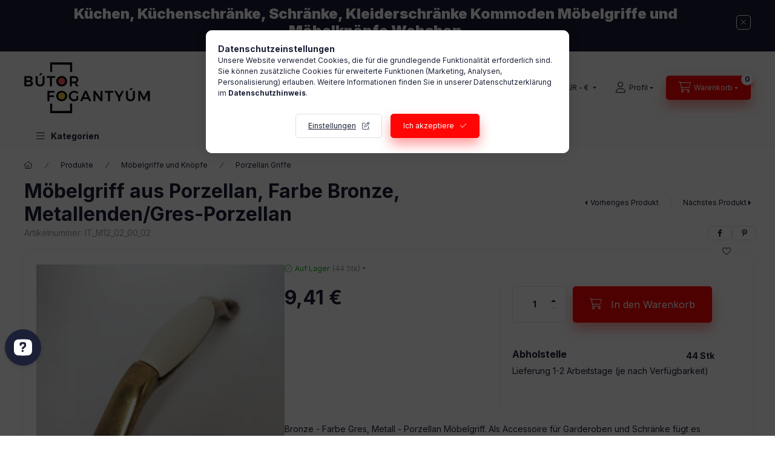

--- FILE ---
content_type: text/html; charset=UTF-8
request_url: https://butorfogantyum.hu/shop_ajax/ajax_related_products.php?get_ajax=1&cikk=IT_M12_02_00_02&type=similar&change_lang=de&artdet_version=1
body_size: 2527
content:

<script>
<!--
function similar_formsubmit_artlist(cikkname) {
   cart_add(cikkname,"similar_");
}
$(document).ready(function(){
	select_base_price("similar_IT_M12_01_00_02",0);
	
	select_base_price("similar_IT_M12_00_00_47",0);
	
});
// -->
</script>


                            
    

    
    
    
    
    


        


    
    
    


    

<div class="carousel-block js-carousel-block          carousel-block--no-nums     carousel-block--with-arrows
         carousel-block--top-arrows                 carousel-block-similar_products
" id="carousel-block-similar_products" role="region" aria-label="Ähnliche Produkte">
    <div class="carousel__title-outer">
        <div class="container">
            <div class="carousel__title-wrap">
                                <div class="carousel__title-inner">
                    <div class="carousel__title similar_products__title main-title">Ähnliche Produkte</div>
                                    </div>
                
                                <div class="carousel__nav js-carousel-nav carousel__nav-similar_products">
                    
                                        <div class="carousel__buttons carousel__buttons-similar_products">
                        <button type="button" class="carousel__prev-btn carousel__prev-next-btn btn" aria-label="zurück"></button>
                        <button type="button" class="carousel__next-btn carousel__prev-next-btn btn" aria-label="Weiter"></button>
                    </div>
                                    </div>
                            </div>
        </div>
    </div>
    <div class="carousel__products">
        <div class="container carousel__products-container">
                            
                                <div role="group" aria-label="Produkte Liste,2 Produkt" class=" products js-products type--1 card--1 carousel carousel-similar_products" id="list-similar_products">
                            
                
                                
                
    <div class="carousel-cell  product list-1-card-1 js-product page_artlist_sku_IT_M12_01_00_02" id="page_artlist_similar_IT_M12_01_00_02" data-sku="IT_M12_01_00_02">
        <div class="product__inner" role="group" aria-label="1. Produkt:Bronze - Massives weißes Metall - Möbelgriff aus Porzellan">
                                                                                    <div class="product__function-btns">
                                        <button type="button" class="product__func-btn product__btn-compare icon--compare page_art_func_compare page_art_func_compare_IT_M12_01_00_02"
                            aria-label="Vergleichen" onclick="popup_compare_dialog(&quot;IT_M12_01_00_02&quot;);" data-tippy="Vergleichen"></button>
                                                                                        <button type="button" class="product__func-btn favourites-btn icon--favo page_artdet_func_favourites_IT_M12_01_00_02 page_artdet_func_favourites_outer_IT_M12_01_00_02"
                                id="page_artlist_func_favourites_IT_M12_01_00_02" onclick="add_to_favourites(&quot;&quot;,&quot;IT_M12_01_00_02&quot;,&quot;page_artlist_func_favourites_IT_M12_01_00_02&quot;,&quot;page_artlist_func_favourites_outer_IT_M12_01_00_02&quot;,&quot;343002811&quot;);"
                                aria-label="Zu Favoriten hinzufügen" data-tippy="Zu Favoriten hinzufügen"></button>
                                                                                    <button type="button" class="product__func-btn product__btn-tooltip icon--search-plus js-product-tooltip-click" aria-haspopup="dialog" aria-label="Schnellansicht"
                            data-sku="IT_M12_01_00_02" data-tippy="Schnellansicht"></button>
                                    </div>
                                                    <div class="product__img-outer">
                		                <div class="product__img-wrap product-img-wrapper">
                    		                    <a class="product_link_normal" data-sku="IT_M12_01_00_02" href="https://butorfogantyum.hu/de/spd/IT_M12_01_00_02/Bronze-Massives-weisses-Metall-Mobelgriff-aus-Porz" title="Bronze - Massives weißes Metall - Möbelgriff aus Porzellan" tabindex="-1">
                        <picture>
                                                                                                                        <source srcset="https://butorfogantyum.hu/img/28307/IT_M12_01_00_02/174x174,r/IT_M12_01_00_02.webp?time=1728033680 1x,https://butorfogantyum.hu/img/28307/IT_M12_01_00_02/348x348,r/IT_M12_01_00_02.webp?time=1728033680 2x"
                                    media="(max-width: 417.98px)"
                            >
                                                        <source srcset="https://butorfogantyum.hu/img/28307/IT_M12_01_00_02/280x280,r/IT_M12_01_00_02.webp?time=1728033680 1x, https://butorfogantyum.hu/img/28307/IT_M12_01_00_02/560x560,r/IT_M12_01_00_02.webp?time=1728033680 2x ">
                            <img class="product__img product-img js-main-img" id="main_image_similar_IT_M12_01_00_02" width="280" height="280"
                                 src="https://butorfogantyum.hu/img/28307/IT_M12_01_00_02/280x280,r/IT_M12_01_00_02.webp?time=1728033680" alt="Bronze - Massives weißes Metall - Möbelgriff aus Porzellan" title="Bronze - Massives weißes Metall - Möbelgriff aus Porzellan" loading="lazy">
                        </picture>
                    </a>
                </div>
                		            </div>
            <div class="product__data">
                                                    
                                                    
                <div class="product__name-wrap">
                    <h2 class="product__name">
                        <a class="product__name-link product_link_normal" data-sku="IT_M12_01_00_02" href="https://butorfogantyum.hu/de/spd/IT_M12_01_00_02/Bronze-Massives-weisses-Metall-Mobelgriff-aus-Porz">Bronze - Massives weißes Metall - Möbelgriff aus Porzellan</a>
                    </h2>
                </div>

                                                        <div class="product__stock stock only_stock_status on-stock">
                        <div class="product__stock-text product-stock-text">
                                                        <div class="stock__content icon--b-on-stock">
                                                                <span class="stock__text">Auf Lager</span>
                                                                                                <span class="stock__qty-and-unit">
                                (61&nbsp;Stk)                                </span>
                                                            </div>
                                                    </div>
                    </div>
                                    
                
                                                    
                                <div class="product__prices-wrap">
                                            
                                            
                                                                    <div class="product__prices row no-gutters">
                                                                                                                    <div class="col">
                                <span class="product__price-base product-price--base">
                                    <span class="product__price-base-value"><span class='price-gross-format'><span id='price_net_brutto_similar_IT_M12_01_00_02' class='price_net_brutto_similar_IT_M12_01_00_02 price-gross'>9,41</span><span class='price-currency'> €</span></span></span>                                </span>

                                
                                                                                                                                </div>
                        </div>
                                                                                                                                                                </div>
                
                                <div class="product__main">
                                                                                                                                                                                        <input name="db_similar_IT_M12_01_00_02" id="db_similar_IT_M12_01_00_02" type="hidden" value="1" data-min="1" data-max="999999" data-step="1"/>
                            
                                                        <div class="product__main-btn-col">
                                                                                                <button class="product__main-btn product__cart-btn btn icon--cart" aria-label="In den Warenkorb"
                                        onclick="cart_add('IT_M12_01_00_02','similar_');" type="button" data-text="In den Warenkorb"></button>
                                                            </div>
                                                            </div>
                
                                            </div>
        </div>
            </div>
                
    <div class="carousel-cell  product list-1-card-1 js-product page_artlist_sku_IT_M12_00_00_47" id="page_artlist_similar_IT_M12_00_00_47" data-sku="IT_M12_00_00_47">
        <div class="product__inner" role="group" aria-label="2. Produkt:  Möbelgriff aus Porzellan, mattschwarz - weißes Porzellan mit Schlitzen">
                                                                                    <div class="product__function-btns">
                                        <button type="button" class="product__func-btn product__btn-compare icon--compare page_art_func_compare page_art_func_compare_IT_M12_00_00_47"
                            aria-label="Vergleichen" onclick="popup_compare_dialog(&quot;IT_M12_00_00_47&quot;);" data-tippy="Vergleichen"></button>
                                                                                        <button type="button" class="product__func-btn favourites-btn icon--favo page_artdet_func_favourites_IT_M12_00_00_47 page_artdet_func_favourites_outer_IT_M12_00_00_47"
                                id="page_artlist_func_favourites_IT_M12_00_00_47" onclick="add_to_favourites(&quot;&quot;,&quot;IT_M12_00_00_47&quot;,&quot;page_artlist_func_favourites_IT_M12_00_00_47&quot;,&quot;page_artlist_func_favourites_outer_IT_M12_00_00_47&quot;,&quot;320206493&quot;);"
                                aria-label="Zu Favoriten hinzufügen" data-tippy="Zu Favoriten hinzufügen"></button>
                                                                                    <button type="button" class="product__func-btn product__btn-tooltip icon--search-plus js-product-tooltip-click" aria-haspopup="dialog" aria-label="Schnellansicht"
                            data-sku="IT_M12_00_00_47" data-tippy="Schnellansicht"></button>
                                    </div>
                                                    <div class="product__img-outer">
                		                <div class="product__img-wrap product-img-wrapper">
                    		                    <a class="product_link_normal" data-sku="IT_M12_00_00_47" href="https://butorfogantyum.hu/de/spd/IT_M12_00_00_47/Mobelgriff-aus-Porzellan-mattschwarz-weisses-Porze" title="  Möbelgriff aus Porzellan, mattschwarz - weißes Porzellan mit Schlitzen" tabindex="-1">
                        <picture>
                                                                                                                        <source srcset="https://butorfogantyum.hu/img/28307/IT_M12_00_00_47/174x174,r/IT_M12_00_00_47.webp?time=1728033639 1x,https://butorfogantyum.hu/img/28307/IT_M12_00_00_47/348x348,r/IT_M12_00_00_47.webp?time=1728033639 2x"
                                    media="(max-width: 417.98px)"
                            >
                                                        <source srcset="https://butorfogantyum.hu/img/28307/IT_M12_00_00_47/280x280,r/IT_M12_00_00_47.webp?time=1728033639 1x, https://butorfogantyum.hu/img/28307/IT_M12_00_00_47/560x560,r/IT_M12_00_00_47.webp?time=1728033639 2x ">
                            <img class="product__img product-img js-main-img" id="main_image_similar_IT_M12_00_00_47" width="280" height="280"
                                 src="https://butorfogantyum.hu/img/28307/IT_M12_00_00_47/280x280,r/IT_M12_00_00_47.webp?time=1728033639" alt="  Möbelgriff aus Porzellan, mattschwarz - weißes Porzellan mit Schlitzen" title="  Möbelgriff aus Porzellan, mattschwarz - weißes Porzellan mit Schlitzen" loading="lazy">
                        </picture>
                    </a>
                </div>
                		            </div>
            <div class="product__data">
                                                    
                                                    
                <div class="product__name-wrap">
                    <h2 class="product__name">
                        <a class="product__name-link product_link_normal" data-sku="IT_M12_00_00_47" href="https://butorfogantyum.hu/de/spd/IT_M12_00_00_47/Mobelgriff-aus-Porzellan-mattschwarz-weisses-Porze">  Möbelgriff aus Porzellan, mattschwarz - weißes Porzellan mit Schlitzen</a>
                    </h2>
                </div>

                                                        <div class="product__stock stock only_stock_status on-stock">
                        <div class="product__stock-text product-stock-text">
                                                        <div class="stock__content icon--b-on-stock">
                                                                <span class="stock__text">Auf Lager</span>
                                                                                                <span class="stock__qty-and-unit">
                                (5&nbsp;Stk)                                </span>
                                                            </div>
                                                    </div>
                    </div>
                                    
                
                                                    
                                <div class="product__prices-wrap">
                                            
                                            
                                                                    <div class="product__prices row no-gutters">
                                                                                                                    <div class="col">
                                <span class="product__price-base product-price--base">
                                    <span class="product__price-base-value"><span class='price-gross-format'><span id='price_net_brutto_similar_IT_M12_00_00_47' class='price_net_brutto_similar_IT_M12_00_00_47 price-gross'>11,69</span><span class='price-currency'> €</span></span></span>                                </span>

                                
                                                                                                                                </div>
                        </div>
                                                                                                                                                                </div>
                
                                <div class="product__main">
                                                                                                                                                                                        <input name="db_similar_IT_M12_00_00_47" id="db_similar_IT_M12_00_00_47" type="hidden" value="1" data-min="1" data-max="999999" data-step="1"/>
                            
                                                        <div class="product__main-btn-col">
                                                                                                <button class="product__main-btn product__cart-btn btn icon--cart" aria-label="In den Warenkorb"
                                        onclick="cart_add('IT_M12_00_00_47','similar_');" type="button" data-text="In den Warenkorb"></button>
                                                            </div>
                                                            </div>
                
                                            </div>
        </div>
            </div>
                
                                                </div>
                                        
                        <script>
            $(document).ready(function() {
                initTippy();

                            const $flkty_similar_products_options = {
                    dragThreshold: 10,
                    cellAlign: 'left',
                    freeScroll: true,
                    groupCells: true,
                    contain: true,
                                        pageDots: false,
                                                            prevNextButtons: false,
                                        on: {
                        ready: function() {
                            let thisBlock = $(this.element).closest('.js-carousel-block');

                            thisBlock.addClass('ready');
                                                        if (this.slides.length > 1) {
                                thisBlock.find('.js-carousel-nav').addClass('active');
                            }
                                                                                },
                        change: function( index ) {
                            let thisBlock = $(this.element).closest('.js-carousel-block');

                                                    },
                        resize: function() {
                            let thisBlock = $(this.element).closest('.js-carousel-block');

                                                    }
                    }
                };

                let $flkty_similar_products = $( '.carousel-similar_products').flickity( $flkty_similar_products_options );

                                $('.carousel__buttons-similar_products .carousel__prev-btn').on( 'click', function() {
                    $flkty_similar_products.flickity('previous', true);
                });
                $('.carousel__buttons-similar_products .carousel__next-btn').on( 'click', function() {
                    $flkty_similar_products.flickity( 'next', true );
                });
                
                
                
                
                
                /* SET CAROUSEL CELL TO HEIGHT 100% */
                $flkty_similar_products.flickity('resize');
                $(".carousel-similar_products .carousel-cell").css('height','100%');
                        });
            </script>
        </div>
    </div>
</div>


--- FILE ---
content_type: application/javascript; charset=utf-8
request_url: https://api.openwidget.com/v1.0/configuration/9243a55d-979c-4016-98ca-481971a8d810?integration_name=gtm&url=https%3A%2F%2Fbutorfogantyum.hu%2Fde%2Fspd%2FIT_M12_02_00_02%2FMobelgriff-aus-Porzellan-Farbe-Bronze-Metallenden&jsonp=__ow_config
body_size: 4341
content:
__ow_config({"templateId":"9243a55d-979c-4016-98ca-481971a8d810","staticConfig":{"buttons":[],"integrations":{"analytics":{}},"properties":{"group":{},"license":{"core":{"attachments.enable_for_visitors":"1","chat_between_groups":"1","continuous_chat_widget_enabled":"1","customer_history_enabled":"1"}}},"__priv":{"group":{"chat_boosters":"","chat_window.custom_mobile_settings":"0","chat_window.disable_minimized":"0","chat_window.disable_sounds":"0","chat_window.display_avatar":"1","chat_window.display_logo":"1","chat_window.display_transcript_button":"1","chat_window.hide_on_init":"0","chat_window.hide_on_mobile":"0","chat_window.hide_trademark":"0","chat_window.logo_path":"livechat.s3.amazonaws.com/default/logo/c4bf6633aa89a76af7461279581d8bdb.png","chat_window.mobile_disable_minimized":"0","chat_window.mobile_minimized_theme":"circle","chat_window.mobile_offset_x":"0","chat_window.mobile_offset_y":"0","chat_window.mobile_screen_position":"right","chat_window.new_theme.agent_message_color_background":"#252525","chat_window.new_theme.agent_message_color_text":"#FFFFFF","chat_window.new_theme.agentbar_background_color":"#252525","chat_window.new_theme.agentbar_text":"#FFFFFF","chat_window.new_theme.background_color":"#111111","chat_window.new_theme.cta_color":"#1b2036","chat_window.new_theme.custom_json":"","chat_window.new_theme.minimized_color_background":"#1b2036","chat_window.new_theme.minimized_color_icon":"#FFFFFF","chat_window.new_theme.minimized_color_text":"#FFFFFF","chat_window.new_theme.name":"smooth","chat_window.new_theme.system_message_color":"#B3B3B3","chat_window.new_theme.titlebar_background_color":"#252525","chat_window.new_theme.titlebar_text":"#FFFFFF","chat_window.new_theme.variant":"dark","chat_window.new_theme.visitor_message_color_background":"#1b2036","chat_window.new_theme.visitor_message_color_text":"#FFFFFF","chat_window.offset_x":"0","chat_window.offset_y":"100","chat_window.screen_position":"left","chat_window.theme.minimized":"circle","embedded_chat.display_eye_catcher":"0","embedded_chat.eye_grabber.path":"cdn-labs.livechat-files.com/api/file/lc/main/100015813/0/ec/f9d9c8760c414aac074a5af0edfb5bc7.jpeg","embedded_chat.eye_grabber.x":"-107","embedded_chat.eye_grabber.y":"42","embedded_chat.hide_when_offline":"1","facebook_url":"","language":"en","links_unfurling":"1","plusone_url":"","pre_chat_survey_after_greeting":"1","rate_me.enabled":"1","tickets_enabled":"1","twitter_url":""},"license":{"attachments.enable_for_visitors":"1","chat_between_groups":"1","continuous_chat_widget_enabled":"1","customer_history_enabled":"1","helpdesk.inbound_forwarding":"0","lc_version":"3","mask_credit_cards":"0","non_profit":"0","offline_form_expired_enabled":"0","product":"livechat","widget_version":"3"}}},"language":"hu","isWidgetEnabled":true,"isPoweredByEnabled":true,"isChatOnlyModeEnabled":false,"localization":{"new":"🎉 Új","chat":"Csevegés","done":"Kész","fair":"Közepes","good":"Jó","help":"Segítség","home":"Kezdőlap","mute":"Némítás","next":"Következő","poor":"Gyenge","sale":"﹪ Akció","send":"Küldés","show":"Mutat","email":"E-mail","sounds":"Hangok","unmute":"Némítás feloldása","average":"Átlagos","contact":"Kapcsolat","offline":"Offline","rate_as":"Értékelje mint","socials":"Közösségi oldalak","hot_drop":"🔥 Forró újdonság","previous":"Előző","see_post":"Bejegyzés megtekintése","excellent":"Kiváló","next_item":"Következő elem","open_menu":"Menü megnyitása","ordinal_1":"1.","ordinal_2":"2.","ordinal_3":"3.","ordinal_4":"4.","send_file":"Fájl küldése","best_price":"💰 Legjobb ár","bestseller":"⭐️ Legkelendőbb","clear_chat":"Csevegés törlése","close_chat":"Csevegés bezárása","close_menu":"Menü bezárása","contact_us":"Lépjen kapcsolatba velünk","go_to_chat":"Ugrás a csevegéshez","openai_bot":"OpenAI Bot","send_again":"Újraküldés","close_modal":"Ablak bezárása","new_message":"Új üzenet","pick_a_rate":"Válasszon értékelést","write_to_us":"Írjon nekünk","attach_files":"Fájlok csatolása","chat_with_us":"Beszélgetés velünk","company_logo":"Vállalati logó","emoji_picker":"Emoji-választó","message_read":"Olvasott","message_sent":"Üzenet elküldve!","open_new_tab":"Megnyitás új lapon","reconnecting":"Újracsatlakozás","report_a_bug":"Hiba jelentése","send_message":"Üzenet küldése","start_a_chat":"Csevegés indítása","tell_us_more":"Mondjon el többet","upload_files":"Fájlok feltöltése","your_message":"Az ön üzenete","leave_message":"Üzenet hagyása","previous_item":"Előző elem","quick_answers":"Gyors válaszok","share_details":"Részletek megosztása","theme_options":"Lehetőségek","add_attachment":"Melléklet hozzáadása","add_to_website":"Weboldal hozzáadás","leave_a_review":"Írjon véleményt","provide_rating":"Kérjük, adjon értékelést","share_feedback":"Visszajelzés megosztása","hide_invitation":"Meghívás elrejtése","whats_your_name":"Mi a neve?","chat_with_openai":"Beszélgetés az OpenAI asszisztensünkkel","collapse_details":"Részletek összecsukása","continue_writing":"Folytassa az írást...","file_upload_menu":"Fájl feltöltési menü","message_not_sent":"Az üzenet nem került elküldésre.","operator_details":"%operator% részletei","see_new_messages":"Új üzenetek megtekintése","whats_your_email":"Mi az e-mail címe?","attach_screenshot":"Képernyőkép csatolása","message_delivered":"Kézbesítve","open_emoji_picker":"Emoji-választó megnyitása","remove_attachment":"Csatolmány eltávolítása","leave_chat_confirm":"Valóban be akarja zárni az aktuális csevegést?","open_image_preview":"Kép előnézet megnyitása","operator_is_typing":"%operator% ír","save_and_try_later":"Mentés és későbbi próbálkozás","show_all_questions":"Összes kérdés megjelenítése","toggle_upload_list":"Feltöltési lista váltása","close_image_preview":"Kép előnézet bezárása","hide_google_reviews":"Google értékelések elrejtése","provide_valid_email":"Kérjük, adjon meg érvényes e-mail címet","react_with_reaction":"Reagálás %emoji%-val/-vel","current_agent_avatar":"Jelenlegi ügynök avatarja","hide_visitor_counter":"Látogatószámláló elrejtése","close_recommendations":"Ajánlások bezárása","go_back_to_homescreen":"Vissza a kezdőképernyőre","hello_nice_to_see_you":"Helló, örülök, hogy itt látlak 👋","how_would_you_rate_us":"Hogyan értékelne minket?","open_image_in_new_tab":"Kép megnyitása új lapon","contact_us_on_whatsapp":"Lépjen kapcsolatba velünk a WhatsApp-on","faq_1st_answer_default":"A szállítás átlagosan 5 napot vesz igénybe. Küldünk egy megerősítő üzenetet a csomag nyomon követési információival és a szállítási dátummal.","faq_2nd_answer_default":"Igen, a világ bármely pontjára szállítunk.","faq_3rd_answer_default":"7 nap áll rendelkezésére a termék visszaküldésére.","response_time_few_days":"nap","welcome_to_openai_chat":"Üdvözöljük az OpenAI csevegésben","contact_us_on_messenger":"Lépjen kapcsolatba velünk a Messenger-en","fill_in_required_fields":"Kérjük, töltse ki a kötelező mezőket","press_to_expand_details":"Nyomja meg a részletek kibontásához","response_time_few_hours":"óra","embedded_minimize_window":"Ablak minimalizálása","faq_1st_question_default":"Mennyi a szállítási idő?","faq_2nd_question_default":"Nemzetközi szállítást is vállalnak?","faq_3rd_question_default":"Mi a visszaküldési politika?","hide_whatsapp_invitation":"WhatsApp meghívás elrejtése","launch_openwidget_widget":"OpenWidget widget indítása","leave_a_review_on_google":"Írjon véleményt a Google-on","you_may_be_interested_in":"Önt is érdekelheti","check_x_reviews_on_google":{"one":"Nézze meg **1** értékelést","other":"Nézze meg **%count%** értékelést"},"embedded_start_chat_again":"Csevegés újraindítása","press_to_collapse_details":"Nyomja meg a részletek összecsukásához","response_time_few_minutes":"perc","what_can_we_help_you_with":"Miben segíthetünk?","leave_us_a_message_default":"Hagyjon nekünk üzenetet, és mi visszajelzünk.","didnt_find_what_looking_for":"Nem találta, amit keresett?","lets_get_to_know_each_other":"Ismerjük meg egymást!","screenshot_permission_error":"Nem tudtuk megosztani a képernyőjét. Ellenőrizze a böngésző engedélyeit.","stay_tuned_we_will_reply_to":"Maradjon velünk, válaszolunk a következő címre:","oops_we_couldnt_send_message":"Hoppá, nem tudtuk elküldeni az üzenetét!","embedded_textarea_placeholder":"Írjon üzenetet…","sorry_no_option_to_contact_us":"Sajnáljuk, jelenleg nincs lehetőség kapcsolatba lépni velünk. Kérjük, térjen vissza később.","we_typically_respond_within_a":"Általában néhány **%response_time%** belül válaszolunk.","x_people_are_browsing_website":{"one":"**1 személy** böngészi most ezt a webhelyet.","many":"**%count% ember** böngészi most ezt a webhelyet.","other":"**%count% személy** böngészi most ezt a webhelyet."},"share_your_email_for_follow_up":"Kérjük, ossza meg e-mail címét, ha beleegyezik egy esetleges utókövetésbe.","describe_problem_you_encountered":"Írja le a problémát, amellyel találkozott. Kérjük, legyen minél konkrétabb.","we_will_get_back_on_provided_email":"Visszajelzünk a megadott e-mail címre.","please_try_again_or_come_back_later":"Kérjük, próbálja újra vagy térjen vissza később","you_can_try_send_again_now_or_later":"Megpróbálhatja újra elküldeni most, vagy elmenthetjük, hogy később próbálkozhasson.","check_our_frequently_asked_questions":"Nézze meg a gyakran ismételt kérdéseinket","we_want_to_help_but_message_not_delivered":"Még mindig szeretnénk segíteni, de az üzenet nem került kézbesítésre technikai probléma miatt. Próbálkozhat később újra, vagy visszatérhet és megnézheti a GYIK-ot.","open_ai_integration_welcome_message_default":"Helló! Miben segíthetek?","ready_to_inspire_others_by_sharing_feedback":"Készen áll arra, hogy inspirálja másokat a Google vélemények megosztásával?"},"header":{"text":"Helló, örülök, hogy itt látlak 👋","logo":"","backgroundType":"gradient","backgroundImage":""},"limits":[],"features":[{"name":"forms","enabled":true,"properties":{"agent":{"name":"Bútorfogantyúm","avatarUrl":"https://cdn.files-text.com/api/ow/img/9243a55d-979c-4016-98ca-481971a8d810/form_agent_avatar/anrz26rft0t2u5wyk9t524qp.png"},"email":"info@butorfogantyum.hu","message":"Ha kérdése van írj, segítünk!","templates":{"contact":true,"feedback":false,"bugreport":false},"responseTime":null},"createdAt":"2025-07-18T09:54:24.839Z","updatedAt":"2025-07-18T10:16:58.747Z"},{"name":"google_reviews","enabled":true,"properties":{"url":"https://maps.google.com/?cid=9004003018680844085","name":"Bútorfogantyúm.hu","rating":5,"placeId":"ChIJT32HmaX3aUcRNT8ETQql9Hw","website":"https://butorfogantyum.hu/","formattedAddress":"Székesfehérvár, Poprádi u. 60/2, 8000 Hungary","userRatingsTotal":172},"createdAt":"2025-07-18T09:54:24.839Z","updatedAt":"2026-01-18T00:05:21.216Z"},{"name":"links","enabled":true,"properties":{"links":[{"url":"https://www.facebook.com/handlestore2","text":"facebook.com"}]},"createdAt":"2025-07-18T09:54:24.839Z","updatedAt":"2025-07-18T09:54:38.348Z"}],"apps":[]})